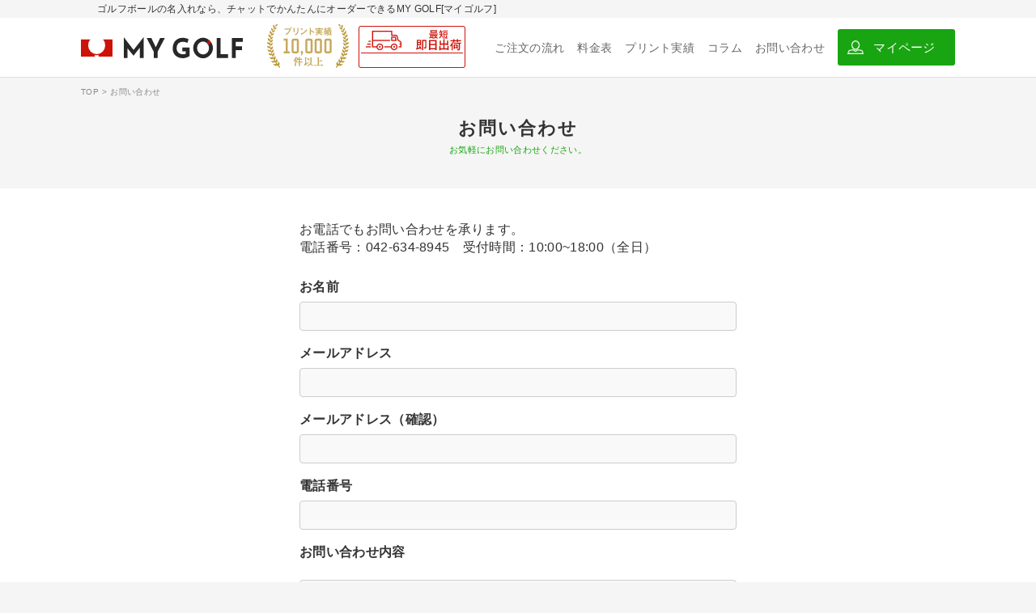

--- FILE ---
content_type: text/html; charset=UTF-8
request_url: https://order.my-golf.jp/top/contact/
body_size: 13527
content:
<!DOCTYPE html>
<html lang="ja-jp" prefix="og: http://ogp.me/ns# fb: http://ogp.me/ns/fb# website: http://ogp.me/ns/website#">
  <head>
    <meta charset="UTF-8">
    <meta name="viewport" content="width=device-width,initial-scale=1.0,minimum-scale=1.0">
    <link rel="apple-touch-icon" sizes="180x180" href="https://order.my-golf.jp/top/wp-content/themes/mygolf/assets/img/common/apple-touch-icon.png">
    <link rel="icon" href="https://order.my-golf.jp/top/wp-content/themes/mygolf/assets/img/common/favicon.ico">
    <link rel="stylesheet" href="https://order.my-golf.jp/top/wp-content/themes/mygolf/assets/css/common.css">
    <link rel="stylesheet" href="https://order.my-golf.jp/top/wp-content/themes/mygolf/assets/css/contact.css">
    <script src="https://ajax.googleapis.com/ajax/libs/jquery/3.2.1/jquery.min.js"></script>
    
<!-- This site is optimized with the Yoast SEO plugin v11.5 - https://yoast.com/wordpress/plugins/seo/ -->
<title>お問い合わせ | ゴルフボールの名入れならかんたんオーダーのMY GOLF（マイゴルフ）</title>
<meta name="description" content="MY GOLF（マイゴルフ）のお問い合わせです。お気軽にお問い合わせください。"/>
<link rel="canonical" href="https://order.my-golf.jp/top/contact/" />
<meta property="og:locale" content="ja_JP" />
<meta property="og:type" content="article" />
<meta property="og:title" content="お問い合わせ | ゴルフボールの名入れならかんたんオーダーのMY GOLF（マイゴルフ）" />
<meta property="og:description" content="MY GOLF（マイゴルフ）のお問い合わせです。お気軽にお問い合わせください。" />
<meta property="og:url" content="https://order.my-golf.jp/top/contact/" />
<meta property="og:site_name" content="ゴルフボールの名入れならかんたんオーダーのMY GOLF（マイゴルフ）" />
<meta name="twitter:card" content="summary_large_image" />
<meta name="twitter:description" content="MY GOLF（マイゴルフ）のお問い合わせです。お気軽にお問い合わせください。" />
<meta name="twitter:title" content="お問い合わせ | ゴルフボールの名入れならかんたんオーダーのMY GOLF（マイゴルフ）" />
<script type='application/ld+json' class='yoast-schema-graph yoast-schema-graph--main'>{"@context":"https://schema.org","@graph":[{"@type":"Organization","@id":"https://order.my-golf.jp/top/#organization","name":"","url":"https://order.my-golf.jp/top/","sameAs":[]},{"@type":"WebSite","@id":"https://order.my-golf.jp/top/#website","url":"https://order.my-golf.jp/top/","name":"\u30b4\u30eb\u30d5\u30dc\u30fc\u30eb\u306e\u540d\u5165\u308c\u306a\u3089\u304b\u3093\u305f\u3093\u30aa\u30fc\u30c0\u30fc\u306eMY GOLF\uff08\u30de\u30a4\u30b4\u30eb\u30d5\uff09","publisher":{"@id":"https://order.my-golf.jp/top/#organization"},"potentialAction":{"@type":"SearchAction","target":"https://order.my-golf.jp/top/?s={search_term_string}","query-input":"required name=search_term_string"}},{"@type":"WebPage","@id":"https://order.my-golf.jp/top/contact/#webpage","url":"https://order.my-golf.jp/top/contact/","inLanguage":"ja","name":"\u304a\u554f\u3044\u5408\u308f\u305b | \u30b4\u30eb\u30d5\u30dc\u30fc\u30eb\u306e\u540d\u5165\u308c\u306a\u3089\u304b\u3093\u305f\u3093\u30aa\u30fc\u30c0\u30fc\u306eMY GOLF\uff08\u30de\u30a4\u30b4\u30eb\u30d5\uff09","isPartOf":{"@id":"https://order.my-golf.jp/top/#website"},"datePublished":"2019-08-21T02:00:38+00:00","dateModified":"2019-09-16T11:18:27+00:00","description":"MY GOLF\uff08\u30de\u30a4\u30b4\u30eb\u30d5\uff09\u306e\u304a\u554f\u3044\u5408\u308f\u305b\u3067\u3059\u3002\u304a\u6c17\u8efd\u306b\u304a\u554f\u3044\u5408\u308f\u305b\u304f\u3060\u3055\u3044\u3002"}]}</script>
<!-- / Yoast SEO plugin. -->

<link rel='dns-prefetch' href='//s.w.org' />
		<script type="text/javascript">
			window._wpemojiSettings = {"baseUrl":"https:\/\/s.w.org\/images\/core\/emoji\/11\/72x72\/","ext":".png","svgUrl":"https:\/\/s.w.org\/images\/core\/emoji\/11\/svg\/","svgExt":".svg","source":{"concatemoji":"https:\/\/order.my-golf.jp\/top\/wp-includes\/js\/wp-emoji-release.min.js?ver=4.9.26"}};
			!function(e,a,t){var n,r,o,i=a.createElement("canvas"),p=i.getContext&&i.getContext("2d");function s(e,t){var a=String.fromCharCode;p.clearRect(0,0,i.width,i.height),p.fillText(a.apply(this,e),0,0);e=i.toDataURL();return p.clearRect(0,0,i.width,i.height),p.fillText(a.apply(this,t),0,0),e===i.toDataURL()}function c(e){var t=a.createElement("script");t.src=e,t.defer=t.type="text/javascript",a.getElementsByTagName("head")[0].appendChild(t)}for(o=Array("flag","emoji"),t.supports={everything:!0,everythingExceptFlag:!0},r=0;r<o.length;r++)t.supports[o[r]]=function(e){if(!p||!p.fillText)return!1;switch(p.textBaseline="top",p.font="600 32px Arial",e){case"flag":return s([55356,56826,55356,56819],[55356,56826,8203,55356,56819])?!1:!s([55356,57332,56128,56423,56128,56418,56128,56421,56128,56430,56128,56423,56128,56447],[55356,57332,8203,56128,56423,8203,56128,56418,8203,56128,56421,8203,56128,56430,8203,56128,56423,8203,56128,56447]);case"emoji":return!s([55358,56760,9792,65039],[55358,56760,8203,9792,65039])}return!1}(o[r]),t.supports.everything=t.supports.everything&&t.supports[o[r]],"flag"!==o[r]&&(t.supports.everythingExceptFlag=t.supports.everythingExceptFlag&&t.supports[o[r]]);t.supports.everythingExceptFlag=t.supports.everythingExceptFlag&&!t.supports.flag,t.DOMReady=!1,t.readyCallback=function(){t.DOMReady=!0},t.supports.everything||(n=function(){t.readyCallback()},a.addEventListener?(a.addEventListener("DOMContentLoaded",n,!1),e.addEventListener("load",n,!1)):(e.attachEvent("onload",n),a.attachEvent("onreadystatechange",function(){"complete"===a.readyState&&t.readyCallback()})),(n=t.source||{}).concatemoji?c(n.concatemoji):n.wpemoji&&n.twemoji&&(c(n.twemoji),c(n.wpemoji)))}(window,document,window._wpemojiSettings);
		</script>
		<style type="text/css">
img.wp-smiley,
img.emoji {
	display: inline !important;
	border: none !important;
	box-shadow: none !important;
	height: 1em !important;
	width: 1em !important;
	margin: 0 .07em !important;
	vertical-align: -0.1em !important;
	background: none !important;
	padding: 0 !important;
}
</style>
<link rel='stylesheet' id='mw-wp-form-css'  href='https://order.my-golf.jp/top/wp-content/plugins/mw-wp-form/css/style.css?ver=4.9.26' type='text/css' media='all' />
<link rel='stylesheet' id='wp-pagenavi-css'  href='https://order.my-golf.jp/top/wp-content/plugins/wp-pagenavi/pagenavi-css.css?ver=2.70' type='text/css' media='all' />
<script type='text/javascript' src='https://order.my-golf.jp/top/wp-includes/js/jquery/jquery.js?ver=1.12.4'></script>
<script type='text/javascript' src='https://order.my-golf.jp/top/wp-includes/js/jquery/jquery-migrate.min.js?ver=1.4.1'></script>
<link rel='https://api.w.org/' href='https://order.my-golf.jp/top/wp-json/' />
<link rel="EditURI" type="application/rsd+xml" title="RSD" href="https://order.my-golf.jp/top/xmlrpc.php?rsd" />
<link rel="wlwmanifest" type="application/wlwmanifest+xml" href="https://order.my-golf.jp/top/wp-includes/wlwmanifest.xml" /> 
<meta name="generator" content="WordPress 4.9.26" />
<link rel='shortlink' href='https://order.my-golf.jp/top/?p=109' />
<link rel="alternate" type="application/json+oembed" href="https://order.my-golf.jp/top/wp-json/oembed/1.0/embed?url=https%3A%2F%2Forder.my-golf.jp%2Ftop%2Fcontact%2F" />
        <script> (function(i,s,o,g,r,a,m){i['GoogleAnalyticsObject']=r;i[r]=i[r]||function(){ (i[r].q=i[r].q||[]).push(arguments)},i[r].l=1*new Date();a=s.createElement(o), m=s.getElementsByTagName(o)[0];a.async=1;a.src=g;m.parentNode.insertBefore(a,m) })(window,document,'script','https://www.google-analytics.com/analytics.js','ga'); ga('create', 'UA-148359252-1', 'auto'); ga('send', 'pageview');</script>
      </head>

  <body>
    <div class="wrap">
      <header class="header">
        <h1>ゴルフボールの名入れなら、チャットでかんたんにオーダーできるMY GOLF[マイゴルフ]</h1>
        <div class="header__wrap">
          <div class="inner"><a class="header__logo" href="https://order.my-golf.jp/top">MY GOLF</a>
            <div class="header__points">
	            <img src="https://order.my-golf.jp/top/wp-content/themes/mygolf/assets/img/common/header_img_print.png" alt="プリント実績10,000件以上">
	            <img src="https://order.my-golf.jp/top/wp-content/themes/mygolf/assets/img/common/header_img_deliv_2.png" alt="最短即日出荷"></div>
            <nav class="header__nav">
              <ul>
	              <li><a href="https://order.my-golf.jp/top/flow/">ご注文の流れ</a></li>
                <li><a href="https://order.my-golf.jp/top/price/">料金表</a></li>
                <li><a href="https://order.my-golf.jp/top/works/">プリント実績</a></li>
                <li><a href="https://order.my-golf.jp/top/blogs/">コラム</a></li>
                <li><a href="https://order.my-golf.jp/top/contact/">お問い合わせ</a></li>
                <li class="-mypage"><a href="https://order.my-golf.jp/mypage">マイページ</a></li>
              </ul>
            </nav>
            <div class="header__btn -isSP"><span></span><span></span><span></span></div>
          </div>
        </div>
      </header>
<main>
  <div class="c-breadcrumb">
    <div class="inner">
      <ol>
        <li><a href="https://order.my-golf.jp/top/">TOP</a></li>
        <li><span>お問い合わせ</span></li>
      </ol>
    </div>
  </div>
  <div class="l-head">
    <div class="inner">
      <h1>お問い合わせ</h1>
      <p>お気軽にお問い合わせください。</p>
    </div>
  </div>
  <div class="l-contact -input">
    <div class="inner">
      <div class="contact__text">
        <p>お電話でもお問い合わせを承ります。<br>電話番号：042-634-8945&emsp;受付時間：10:00~18:00（全日）</p>
      </div>
                	<div id="mw_wp_form_mw-wp-form-108" class="mw_wp_form mw_wp_form_input  ">
					<form method="post" action="" enctype="multipart/form-data"><dl>
<dt>お名前</dt>
<dd><label>
<input type="text" name="name" size="60" value="" />
</label></dd>
<dt>メールアドレス</dt>
<dd><label>
<input type="email" name="email" size="60" value="" data-conv-half-alphanumeric="true"/>
</label></dd>
<dt>メールアドレス（確認）</dt>
<dd><label>
<input type="email" name="email_conf" size="60" value="" data-conv-half-alphanumeric="true"/>
</label></dd>
<dt>電話番号</dt>
<dd><label>
<input type="text" name="tel" size="60" value="" />
</label></dd>
<dt>お問い合わせ内容</dt>
<dd><label><br />

<textarea name="text" cols="50" rows="5" ></textarea>
<br />
</label></dd>
</dl>
<div class="contact__btn"><br />

<button type="submit" name="submitConfirm" value="confirm" class="m-btn--red-arrow">お問い合わせ内容の確認</button>
<br />
</div>
<input type="hidden" name="mw-wp-form-form-id" value="108" /><input type="hidden" name="mw_wp_form_token" value="a8bbc7fe765a307e42410adc266470667450837508597ec99910264e3f409da4" /></form>
				<!-- end .mw_wp_form --></div>
            </div>
  </div>
</main>

      <footer class="footer">
        <div class="footer__top">
          <div class="inner">
	          <a class="footer__pagetop" href="#"></a>
            <div class="footer__top_left"><a class="footer__logo" href="https://order.my-golf.jp/top/">MY GOLF</a>
              <p>ゴルフボール、ゴルフマーカー、ウッドティーへの名入れプリント、<br>キャディバッグ刺繍、その他ゴルフノベルティの印刷ならMY GOLF[マイゴルフ]。<br>会員登録不要のチャットでかんたんにオーダー。会員登録でもっと便利に。<br>お電話やメールフォームでもお問い合わせ承ります。</p>
              <div class="footer__top_left_address">
                <address><a href="tel:0426348945">042-634-8945</a>
                  <p>受付時間 10:00 - 18:00（全日）</p>
                </address><a href="https://order.my-golf.jp/top/contact/">お問い合わせ</a>
              </div>
            </div>
            <div class="footer__top_right">
	            <div><a href="https://order.my-golf.jp/top/flow/">ご注文の流れ</a></div>
              <div><a href="https://order.my-golf.jp/top/price/">料金表</a></div>
              <div><a href="https://order.my-golf.jp/top/works/">プリント実績</a>
              </div>
              <div><a href="https://order.my-golf.jp/top/blogs/">コラム</a>
            </div>
          </div>
        </div>
        <div class="footer__bottom">
          <ul>
            <li><a href="https://order.my-golf.jp/top/business/">運営会社について</a></li>
            <li><a href="https://order.my-golf.jp/top/business/">特定商取引法に基づく表記</a></li>
            <li><a href="https://order.my-golf.jp/top/policy/">個人情報保護方針</a></li>
          </ul><small>&copy; 2019 MY GOLF</small>
        </div>
      </footer>
    </div>
    <script src="https://order.my-golf.jp/top/wp-content/themes/mygolf/assets/js/common.js"></script>
    <script type='text/javascript' src='https://order.my-golf.jp/top/wp-content/plugins/mw-wp-form/js/form.js?ver=4.9.26'></script>
<script type='text/javascript' src='https://order.my-golf.jp/top/wp-includes/js/wp-embed.min.js?ver=4.9.26'></script>
  </body>
</html>

--- FILE ---
content_type: text/css
request_url: https://order.my-golf.jp/top/wp-content/themes/mygolf/assets/css/common.css
body_size: 22205
content:
@charset "UTF-8";
/*
	ress.css ¥ v1.2.2
	MIT License
	github.com/filipelinhares/ress
*/
/* # =================================================================
   # Global selectors
   # ================================================================= */
html {
  -webkit-box-sizing: border-box;
          box-sizing: border-box;
  overflow-y: scroll;
  /* All browsers without overlaying scrollbars */
  -webkit-text-size-adjust: 100%;
  /* iOS 8+ */
}

*,
::before,
::after {
  background-repeat: no-repeat;
  /* Set `background-repeat: no-repeat` to all elements and pseudo elements */
  -webkit-box-sizing: inherit;
          box-sizing: inherit;
}

::before,
::after {
  text-decoration: inherit;
  /* Inherit text-decoration and vertical align to ::before and ::after pseudo elements */
  vertical-align: inherit;
}

* {
  padding: 0;
  /* Reset `padding` and `margin` of all elements */
  margin: 0;
}

a,
header,
article,
menu,
nav,
footer,
aside,
main,
b,
dd,
div,
dl,
dt,
em,
form,
h1,
h2,
h3,
h4,
h5,
h6,
iframe,
img,
ul,
ol,
li,
p,
section,
span,
strong,
table,
td,
th {
  -webkit-box-sizing: border-box;
          box-sizing: border-box;
}

html, body, div, span, applet, object, iframe,
h1, h2, h3, h4, h5, h6, p, blockquote, pre,
a, abbr, acronym, address, big, cite, code,
del, dfn, em, img, ins, kbd, q, s, samp,
small, strike, strong, sub, sup, tt, var,
b, u, i, center,
dl, dt, dd, ol, ul, li,
fieldset, form, label, legend,
table, caption, tbody, tfoot, thead, tr, th, td,
article, aside, canvas, details, embed,
figure, figcaption, footer, header, hgroup,
menu, nav, output, ruby, section, summary,
time, mark, audio, video {
  margin: 0;
  padding: 0;
  border: 0;
  font-size: 100%;
  font: inherit;
  vertical-align: baseline;
}

/* HTML5 display-role reset for older browsers */
article, aside, details, figcaption, figure,
footer, header, hgroup, menu, nav, section {
  display: block;
}

body {
  line-height: 1;
}

ol, ul {
  list-style: none;
}

blockquote, q {
  quotes: none;
}

blockquote:before, blockquote:after,
q:before, q:after {
  content: '';
  content: none;
}

table {
  border-collapse: collapse;
  border-spacing: 0;
}

/* # =================================================================
   # General elements
   # ================================================================= */
/* Add the correct display in iOS 4-7.*/
audio:not([controls]) {
  display: none;
  height: 0;
}

hr {
  overflow: visible;
  /* Show the overflow in Edge and IE */
}

/*
* Correct `block` display not defined for any HTML5 element in IE 8/9
* Correct `block` display not defined for `details` or `summary` in IE 10/11
* and Firefox
* Correct `block` display not defined for `main` in IE 11
*/
article,
aside,
details,
figcaption,
figure,
footer,
header,
main,
menu,
nav,
section,
summary {
  display: block;
}

summary {
  display: list-item;
  /* Add the correct display in all browsers */
}

small {
  font-size: 80%;
  /* Set font-size to 80% in `small` elements */
}

[hidden],
template {
  display: none;
  /* Add the correct display in IE */
}

abbr[title] {
  border-bottom: 1px dotted;
  /* Add a bordered underline effect in all browsers */
  text-decoration: none;
  /* Remove text decoration in Firefox 40+ */
}

a {
  background-color: transparent;
  /* Remove the gray background on active links in IE 10 */
  -webkit-text-decoration-skip: objects;
  /* Remove gaps in links underline in iOS 8+ and Safari 8+ */
}

a:active,
a:hover {
  outline-width: 0;
  /* Remove the outline when hovering in all browsers */
}

code,
kbd,
pre,
samp {
  font-family: monospace, monospace;
  /* Specify the font family of code elements */
}

b,
strong {
  font-weight: bolder;
  /* Correct style set to `bold` in Edge 12+, Safari 6.2+, and Chrome 18+ */
}

dfn {
  font-style: italic;
  /* Address styling not present in Safari and Chrome */
}

/* Address styling not present in IE 8/9 */
mark {
  background-color: #ff0;
  color: #000;
}

/* https://gist.github.com/unruthless/413930 */
sub,
sup {
  font-size: 75%;
  line-height: 0;
  position: relative;
  vertical-align: baseline;
}

sub {
  bottom: -0.25em;
}

sup {
  top: -0.5em;
}

/* # =================================================================
   # Forms
   # ================================================================= */
input {
  border-radius: 0;
}

/* Apply cursor pointer to button elements */
button,
[type="button"],
[type="reset"],
[type="submit"],
[role="button"] {
  cursor: pointer;
}

/* Replace pointer cursor in disabled elements */
[disabled] {
  cursor: default;
}

[type="number"] {
  width: auto;
  /* Firefox 36+ */
}

[type="search"] {
  -webkit-appearance: textfield;
  /* Safari 8+ */
}

[type="search"]::-webkit-search-cancel-button,
[type="search"]::-webkit-search-decoration {
  -webkit-appearance: none;
  /* Safari 8 */
}

textarea {
  overflow: auto;
  /* Internet Explorer 11+ */
  resize: vertical;
  /* Specify textarea resizability */
}

button,
input,
optgroup,
select,
textarea {
  font: inherit;
  /* Specify font inheritance of form elements */
}

optgroup {
  font-weight: bold;
  /* Restore the font weight unset by the previous rule. */
}

button {
  overflow: visible;
  /* Address `overflow` set to `hidden` in IE 8/9/10/11 */
}

/* Remove inner padding and border in Firefox 4+ */
button::-moz-focus-inner,
[type="button"]::-moz-focus-inner,
[type="reset"]::-moz-focus-inner,
[type="submit"]::-moz-focus-inner {
  border-style: 0;
  padding: 0;
}

/* Replace focus style removed in the border reset above */
button:-moz-focusring,
[type="button"]::-moz-focus-inner,
[type="reset"]::-moz-focus-inner,
[type="submit"]::-moz-focus-inner {
  outline: 1px dotted ButtonText;
}

button,
html [type="button"],
[type="reset"],
[type="submit"] {
  -webkit-appearance: button;
  /* Correct the inability to style clickable types in iOS */
}

button,
select {
  text-transform: none;
  /* Firefox 40+, Internet Explorer 11- */
}

/* Remove the default button styling in all browsers */
button,
input,
select,
textarea {
  background-color: transparent;
  border-style: none;
  color: inherit;
}

/* Style select like a standard input */
select {
  -moz-appearance: none;
  /* Firefox 36+ */
  -webkit-appearance: none;
  /* Chrome 41+ */
}

select::-ms-expand {
  display: none;
  /* Internet Explorer 11+ */
}

select::-ms-value {
  color: currentColor;
  /* Internet Explorer 11+ */
}

legend {
  border: 0;
  /* Correct `color` not being inherited in IE 8/9/10/11 */
  color: inherit;
  /* Correct the color inheritance from `fieldset` elements in IE */
  display: table;
  /* Correct the text wrapping in Edge and IE */
  max-width: 100%;
  /* Correct the text wrapping in Edge and IE */
  white-space: normal;
  /* Correct the text wrapping in Edge and IE */
}

::-webkit-file-upload-button {
  -webkit-appearance: button;
  /* Correct the inability to style clickable types in iOS and Safari */
  font: inherit;
  /* Change font properties to `inherit` in Chrome and Safari */
}

[type="search"] {
  -webkit-appearance: textfield;
  /* Correct the odd appearance in Chrome and Safari */
  outline-offset: -2px;
  /* Correct the outline style in Safari */
}

/* # =================================================================
   # Specify media element style
   # ================================================================= */
img {
  border-style: none;
  /* Remove border when inside `a` element in IE 8/9/10 */
}

/* Add the correct vertical alignment in Chrome, Firefox, and Opera */
progress {
  vertical-align: baseline;
}

svg:not(:root) {
  overflow: hidden;
  /* Internet Explorer 11- */
}

audio,
canvas,
progress,
video {
  display: inline-block;
  /* Internet Explorer 11+, Windows Phone 8.1+ */
}

/* # =================================================================
   # Accessibility
   # ================================================================= */
/* Hide content from screens but not screenreaders */
@media screen {
  [hidden~="screen"] {
    display: inherit;
  }
  [hidden~="screen"]:not(:active):not(:focus):not(:target) {
    position: absolute !important;
    clip: rect(0 0 0 0) !important;
  }
}

/* Specify the progress cursor of updating elements */
[aria-busy="true"] {
  cursor: progress;
}

/* Specify the pointer cursor of trigger elements */
[aria-controls] {
  cursor: pointer;
}

/* Specify the unstyled cursor of disabled, not-editable, or otherwise inoperable elements */
[aria-disabled] {
  cursor: default;
}

/* # =================================================================
   # Selection
   # ================================================================= */
/* Specify text selection background color and omit drop shadow */
::-moz-selection {
  background-color: #b3d4fc;
  /* Required when declaring ::selection */
  color: #000;
  text-shadow: none;
}

::selection {
  background-color: #b3d4fc;
  /* Required when declaring ::selection */
  color: #000;
  text-shadow: none;
}

.cf:after {
  content: "";
  display: block;
  clear: both;
}

html {
  font-size: 62.5%;
  -webkit-text-size-adjust: 100%;
  -ms-text-size-adjust: 100%;
  -ms-overflow-style: scrollbar;
  -webkit-tap-highlight-color: transparent;
}

@media (max-width: 767px) {
  html {
    font-size: 70.2%;
  }
}

body {
  font-size: 16px;
  font-size: 1.6rem;
  line-height: 1;
  font-family: -apple-system, BlinkMacSystemFont, "Helvetica Neue", YuGothic, "ヒラギノ角ゴ ProN W3", Hiragino Kaku Gothic ProN, Arial, "メイリオ", Meiryo, sans-serif;
  background-color: #f5f5f5;
  color: #333;
  text-rendering: optimizeLegibility;
  letter-spacing: 0.02em;
  word-wrap: break-word;
  overflow-wrap: break-word;
  word-break: break-all;
  -webkit-font-feature-settings: "palt";
          font-feature-settings: "palt";
  /*
	@include screen-large(){
		font-feature-settings : "pkna";
	}

	@include screen-print() {
		-webkit-print-color-adjust: exact;
	}
*/
}

a {
  text-decoration: none;
  -webkit-tap-highlight-color: rgba(0, 79, 163, 0.3);
  color: #666;
}

p {
  line-height: 1.4;
}

@media (max-width: 767px) {
  p {
    line-height: 1.8 !important;
  }
}

a p {
  color: inherit;
}

img {
  max-width: 100%;
  height: auto;
}

figure {
  background-size: cover;
}

table {
  width: 100%;
}

label {
  display: block;
}

input,
textarea {
  -webkit-appearance: none;
}

button {
  width: 100%;
  -webkit-appearance: none;
}

::-webkit-input-placeholder {
  color: #888;
}

:-moz-placeholder {
  color: #888;
}

::-moz-placeholder {
  color: #888;
}

:-ms-input-placeholder {
  color: #888;
}

.-isSP {
  display: none;
}

@media (max-width: 767px) {
  .-isSP {
    display: block;
  }
}

@media (max-width: 767px) {
  .-isPC {
    display: none;
  }
}

.c-breadcrumb.-white {
  background: #fff;
}

.c-breadcrumb ol {
  display: -webkit-box;
  display: -ms-flexbox;
  display: flex;
  padding: 8px 0;
}

.c-breadcrumb li a, .c-breadcrumb li span {
  font-size: 1rem;
  color: #888;
}

.c-breadcrumb li:nth-of-type(n + 2) a::before, .c-breadcrumb li:nth-of-type(n + 2) span::before {
  content: ">";
  margin: 0 4px;
}

.c-card {
  display: -webkit-box;
  display: -ms-flexbox;
  display: flex;
  -ms-flex-wrap: wrap;
      flex-wrap: wrap;
  -webkit-box-pack: justify;
      -ms-flex-pack: justify;
          justify-content: space-between;
}

.c-card::after {
  content: "";
  width: calc( (100%/3) - 16px);
}

.c-card li {
  width: calc( (100%/3) - 16px);
  margin-bottom: 25px;
  background: #fff;
}

.c-card li.-card--golfball .c-card__tag {
  background: #3da35d;
}

.c-card li.-card--golfmaker .c-card__tag {
  background: #08bdbd;
}

.c-card li.-card--woodtea .c-card__tag {
  background: #ff9914;
}

.c-card li.-card--caddybag .c-card__tag {
  background: #d3bb1e;
}

.c-card li.-card--others .c-card__tag {
  background: #707070;
}

.c-card a {
  display: block;
}

.c-card figure {
  padding-bottom: 61.5%;
  background-color: #ddd;
  background-size: cover;
  background-position: center center;
}

.c-card .c-card__content {
  padding: 16px 20px;
  display: -webkit-box;
  display: -ms-flexbox;
  display: flex;
  -webkit-box-orient: vertical;
  -webkit-box-direction: normal;
      -ms-flex-direction: column;
          flex-direction: column;
}

.c-card .c-card__title {
  font-weight: bold;
  line-height: 1.4;
  margin-top: 14px;
}

.c-card .c-card__tag {
  font-size: 1rem;
  color: #fff;
  padding: 3px 5px;
  font-weight: normal;
  -ms-flex-item-align: baseline;
      align-self: baseline;
}

.c-card .c-card__cat {
  font-size: 1rem;
  color: #19a511;
}

.c-card .c-card__cat::before {
  content: "▲";
  display: inline-block;
  -webkit-transform: rotate(90deg);
          transform: rotate(90deg);
  font-size: .8rem;
  margin-right: 4px;
}

.c-card time {
  font-size: 1.2rem;
  display: block;
  margin-top: 20px;
}

@media (max-width: 767px) {
  .c-card {
    display: block;
  }
  .c-card li {
    width: 100%;
  }
}

.wrap {
  overflow: hidden;
}

main {
  width: 100%;
  overflow: hidden;
}

.inner {
  width: 1120px;
  margin: 0 auto;
  padding: 0 20px;
}

@media (max-width: 767px) {
  .inner {
    width: 100%;
    max-width: 100%;
    padding: 0 16px;
  }
}

.footer {
  border-top: #ccc solid 1px;
  margin-top: 100px;
}

@media (max-width: 767px) {
  .footer {
    margin-top: 60px;
  }
}

.footer__top {
  background: #fff;
  -webkit-box-shadow: 0px 3px 3px 0px rgba(0, 0, 0, 0.15);
          box-shadow: 0px 3px 3px 0px rgba(0, 0, 0, 0.15);
  padding: 60px 0;
}

.footer__top > .inner {
  position: relative;
  display: -webkit-box;
  display: -ms-flexbox;
  display: flex;
}

@media (max-width: 767px) {
  .footer__top > .inner {
    display: block;
  }
}

.footer__pagetop {
  width: 95px;
  height: 60px;
  background-color: #19a511;
  position: absolute;
  top: -90px;
  right: 0;
}

.footer__pagetop::before {
  content: "";
  width: 100%;
  height: 100%;
  display: block;
  background-image: url(../img/common/icon_pagetop.png);
  background-position: center center;
}

.footer__top_left {
  width: 55%;
}

.footer__top_left p {
  font-size: 1.4rem;
}

@media (max-width: 767px) {
  .footer__top_left {
    width: 100%;
  }
}

.footer__top_left_address {
  display: -webkit-box;
  display: -ms-flexbox;
  display: flex;
  margin-top: 40px;
}

.footer__top_left_address address {
  margin-right: 20px;
}

.footer__top_left_address address a {
  font-size: 2.4rem;
  margin-bottom: 2px;
  display: block;
}

.footer__top_left_address > a {
  border: #333 solid 1px;
  font-size: 1.2rem;
  display: -webkit-box;
  display: -ms-flexbox;
  display: flex;
  -webkit-box-align: center;
      -ms-flex-align: center;
          align-items: center;
  padding: 0 10px;
}

.footer__top_left_address > a::before {
  content: "";
  width: 25px;
  height: 20px;
  background-image: url(../img/common/icon_mail.png);
  background-position: center center;
  margin-right: 10px;
}

@media (max-width: 767px) {
  .footer__top_left_address {
    display: block;
    text-align: center;
  }
  .footer__top_left_address address {
    margin-right: 0;
  }
  .footer__top_left_address > a {
    width: 60%;
    margin: 20px auto 0;
    padding: 16px 0;
    text-align: center;
  }
  .footer__top_left_address > a::before {
    margin-left: 20px;
  }
}

.footer__top_right {
  width: 45%;
  display: -webkit-box;
  display: -ms-flexbox;
  display: flex;
}

.footer__top_right > div {
  margin-left: 20px;
}

.footer__top_right > div > a {
  font-weight: bold;
  display: block;
}

.footer__top_right > div > a::before {
  content: ">";
  color: #19a511;
  font-size: 1rem;
  margin-right: 4px;
  position: relative;
  top: -2px;
}

.footer__top_right > div > a + a {
  margin-top: 30px;
}

.footer__top_right > div ul {
  margin-top: 30px;
}

.footer__top_right > div ul li:nth-of-type(n + 2) {
  margin-top: 4px;
}

.footer__top_right > div ul li a {
  font-size: 1.2rem;
  font-weight: bold;
}

.footer__top_right > div ul li a::before {
  content: "▶︎";
  color: #19a511;
  font-size: 1rem;
  margin-right: 4px;
}

@media (max-width: 767px) {
  .footer__top_right {
    margin-top: 30px;
    width: calc(100% + 32px);
    -ms-flex-wrap: wrap;
        flex-wrap: wrap;
    margin-left: -16px;
  }
  .footer__top_right > div {
    margin-left: -16px;
    width: calc(100% + 16px);
    padding: 15px 0;
    border-top: #999 dotted 1px;
  }
  .footer__top_right > div:last-child {
    border-bottom: #999 dotted 1px;
  }
  .footer__top_right > div a {
    font-size: 14px;
    padding-left: 30px;
  }
}

.footer__logo {
  display: block;
  width: 200px;
  height: 30px;
  background-image: url(../img/common/logo.svg);
  background-position: center center;
  margin-right: 30px;
  text-indent: 100%;
  white-space: nowrap;
  overflow: hidden;
  margin-bottom: 20px;
}

@media (max-width: 767px) {
  .footer__logo {
    margin: 0 auto 30px;
  }
}

.footer__bottom {
  text-align: center;
  padding: 20px 0 20px;
}

.footer__bottom ul {
  display: -webkit-box;
  display: -ms-flexbox;
  display: flex;
  -webkit-box-pack: center;
      -ms-flex-pack: center;
          justify-content: center;
}

.footer__bottom li {
  padding: 0 10px;
}

.footer__bottom li:nth-of-type(n + 2) {
  border-left: #8e8e8e solid 1px;
}

.footer__bottom a {
  font-size: 1.2rem;
}

.footer__bottom small {
  display: block;
  margin-top: 20px;
}

@media (max-width: 767px) {
  .footer__bottom {
    padding: 30px 0 0;
    margin-bottom: -30px;
  }
  .footer__bottom small {
    font-size: 10px;
  }
}

.header {
  border-bottom: #dedede solid 1px;
}

.header h1 {
  max-width: 1080px;
  margin: 0 auto;
  font-size: 1.2rem;
  padding: 5px 20px;
}

@media (max-width: 767px) {
  .header h1 {
    display: none;
  }
}

.header__wrap {
  background: #fff;
}

.header__wrap > .inner {
  display: -webkit-box;
  display: -ms-flexbox;
  display: flex;
  -webkit-box-align: center;
      -ms-flex-align: center;
          align-items: center;
  padding: 8px 20px;
}

@media (max-width: 767px) {
  .header__wrap > .inner {
    padding: 8px 0;
  }
}

.header__logo {
  width: 200px;
  height: 50px;
  background-image: url(../img/common/logo.svg);
  background-position: center center;
  margin-right: 30px;
  text-indent: 100%;
  white-space: nowrap;
  overflow: hidden;
}

@media (max-width: 767px) {
  .header__logo {
    width: 100px;
    margin-left: 16px;
    height: 40px;
  }
}

.header__points {
  pointer-events: none;
}

.header__points img:nth-of-type(n + 2) {
  margin-left: 8px;
}

@media (max-width: 767px) {
  .header__points {
    display: none;
  }
}

.header__nav {
  margin-left: auto;
}

.header__nav ul {
  display: -webkit-box;
  display: -ms-flexbox;
  display: flex;
  -webkit-box-align: center;
      -ms-flex-align: center;
          align-items: center;
}

.header__nav ul a {
  display: block;
}

.header__nav li:nth-of-type(n + 2) {
  margin-left: 16px;
}

.header__nav li a {
  font-size: 1.4rem;
}

.header__nav li.-mypage a {
  background: #19a511;
  width: 145px;
  height: 45px;
  display: -webkit-box;
  display: -ms-flexbox;
  display: flex;
  -webkit-box-align: center;
      -ms-flex-align: center;
          align-items: center;
  -webkit-box-pack: center;
      -ms-flex-pack: center;
          justify-content: center;
  color: #fff;
  position: relative;
  font-size: 1.5rem;
  padding-left: 20px;
  border-radius: 3px;
}

.header__nav li.-mypage a::before {
  content: "";
  width: 20px;
  height: 20px;
  background: url(../img/common/icon_mypage.png);
  background-size: contain;
  background-position: center center;
  background-repeat: no-repeat;
  position: absolute;
  left: 12px;
  top: 49%;
  -webkit-transform: translateY(-50%);
          transform: translateY(-50%);
}

@media (max-width: 767px) {
  .header__nav {
    display: none;
    width: 100%;
    background: #fff;
    position: absolute;
    z-index: 10;
    top: 57px;
    border-bottom: #ccc solid 1px;
  }
  .header__nav ul {
    display: block;
  }
  .header__nav ul a {
    padding: 16px;
    border-bottom: #ccc dotted 1px;
    font-size: 1.4rem;
  }
  .header__nav li:nth-of-type(n + 2) {
    margin-left: 0;
  }
  .header__nav li.-mypage {
    padding: 16px;
  }
}

.header__btn {
  width: 24px;
  height: 18px;
  margin-left: auto;
  margin-right: 16px;
  position: relative;
}

.header__btn span {
  display: block;
  width: 100%;
  height: 2px;
  background: #cd1208;
  position: absolute;
  border-radius: 2px;
  -webkit-transition: all .3s ease;
  transition: all .3s ease;
}

.header__btn span:nth-of-type(1) {
  top: 0;
}

.header__btn span:nth-of-type(2) {
  top: calc(50% - 1px);
}

.header__btn span:nth-of-type(3) {
  bottom: 0;
}

.header__btn.-isOpen span:nth-of-type(1) {
  top: calc(50% - 1px);
  -webkit-transform: rotate(-45deg);
          transform: rotate(-45deg);
}

.header__btn.-isOpen span:nth-of-type(2) {
  opacity: 0;
}

.header__btn.-isOpen span:nth-of-type(3) {
  bottom: calc(50% - 1px);
  -webkit-transform: rotate(45deg);
          transform: rotate(45deg);
}

.m-btn--red-arrow, .m-btn--gray-arrow, .m-btn--gray {
  width: 350px;
  background: #cd1208;
  margin: 0 auto;
  display: block;
  color: #fff;
  padding: 24px 0;
  text-align: center;
  font-weight: bold;
  border-radius: 5px;
  letter-spacing: 1px;
  position: relative;
}

.m-btn--red-arrow::after, .m-btn--gray-arrow::after, .m-btn--gray::after {
  content: "";
  display: block;
  position: absolute;
  width: 24px;
  height: 24px;
  right: 16px;
  top: calc(50% + 2px);
  -webkit-transform: translateY(-50%);
          transform: translateY(-50%);
  background-image: url(../img/common/icon_arrow-r.png);
}

@media (max-width: 767px) {
  .m-btn--red-arrow, .m-btn--gray-arrow, .m-btn--gray {
    width: 100%;
    padding: 16px 0;
  }
}

.m-btn--gray-arrow {
  background: #626262;
}

.m-btn--gray {
  background: #626262;
}

.m-btn--gray::after {
  content: none;
}

.m-ttl {
  font-size: 2.6rem;
  font-weight: bold;
  letter-spacing: 2px;
  text-align: center;
  padding: 40px 0;
}

.m-ttl span {
  display: block;
  font-size: 1.4rem;
  margin-top: 12px;
  color: #19a511;
}

@media (max-width: 767px) {
  .m-ttl {
    font-size: 2.4rem;
  }
}

.m-pagenavi {
	margin-top: 20px;
	min-height: 30px;
}


--- FILE ---
content_type: text/css
request_url: https://order.my-golf.jp/top/wp-content/themes/mygolf/assets/css/contact.css
body_size: 2006
content:
@charset "UTF-8";
main {
  margin-bottom: -100px;
}

.l-head {
  text-align: center;
  padding-top: 20px;
  padding-bottom: 40px;
}

.l-head h1 {
  font-size: 2.2rem;
  font-weight: bold;
  letter-spacing: 2px;
  margin-bottom: 8px;
}

.l-head p {
  color: #19a511;
  font-size: 1.1rem;
}

.l-contact {
  background: #fff;
  padding: 40px 0 80px;
}

.l-contact > .inner {
  width: 580px;
}

.l-contact dl dt {
  margin-bottom: 10px;
  font-weight: bold;
}

.l-contact dl dt span.required {
  color: red;
  margin-left: 8px;
  font-size: 12px;
  font-weight: normal;
}

.l-contact dl dt span.required::before {
  content: "※";
}

.l-contact dl dd + dt {
  margin-top: 20px;
}

.l-contact input {
  border: #ccc solid 1px;
  padding: 8px;
  width: 100%;
  border-radius: 4px;
  background-color: #f9f9f9;
}

.l-contact textarea {
  border: #ccc solid 1px;
  padding: 8px;
  min-height: 200px;
  width: 100%;
  border-radius: 4px;
  background-color: #f9f9f9;
  line-height: 1.4;
}

.l-contact .contact__text {
  margin-bottom: 30px;
}

.l-contact .contact__btn {
  margin-top: 40px;
  display: -webkit-box;
  display: -ms-flexbox;
  display: flex;
  /*
			.m-btn--gray {
				margin-right: 20px;
			}
*/
}

.l-contact .contact__btn .m-btn + .m-btn {
  margin-left: 15px;
}

.l-contact.-input .mw_wp_form_input .error {
  display: block;
  margin-top: 8px;
}

.l-contact.-input dl dt span.required {
  color: red;
  margin-left: 8px;
  font-size: 12px;
  font-weight: normal;
}

.l-contact.-input dl dt span.required::before {
  content: "※";
}

.l-contact.-confirm .mw_wp_form_confirm dl dt span {
  display: none;
}

.l-contact.-confirm .mw_wp_form_confirm .m-btn--gray {
  margin-right: 20px;
}

.l-contact.-confirm dl dd {
  border-bottom: #ccc dotted 1px;
  padding-bottom: 20px;
  line-height: 1.4;
}

.l-contact.-complete .contact__complete {
  text-align: center;
  padding-top: 80px;
}

.l-contact.-complete .contact__complete p {
  font-size: 1.8rem;
  line-height: 1.6;
  margin-bottom: 70px;
}


--- FILE ---
content_type: text/plain
request_url: https://www.google-analytics.com/j/collect?v=1&_v=j102&a=1707735607&t=pageview&_s=1&dl=https%3A%2F%2Forder.my-golf.jp%2Ftop%2Fcontact%2F&ul=en-us%40posix&dt=%E3%81%8A%E5%95%8F%E3%81%84%E5%90%88%E3%82%8F%E3%81%9B%20%7C%20%E3%82%B4%E3%83%AB%E3%83%95%E3%83%9C%E3%83%BC%E3%83%AB%E3%81%AE%E5%90%8D%E5%85%A5%E3%82%8C%E3%81%AA%E3%82%89%E3%81%8B%E3%82%93%E3%81%9F%E3%82%93%E3%82%AA%E3%83%BC%E3%83%80%E3%83%BC%E3%81%AEMY%20GOLF%EF%BC%88%E3%83%9E%E3%82%A4%E3%82%B4%E3%83%AB%E3%83%95%EF%BC%89&sr=1280x720&vp=1280x720&_u=IEBAAEABAAAAACAAI~&jid=1666484974&gjid=269621549&cid=127300879.1762167591&tid=UA-148359252-1&_gid=2041333892.1762167591&_r=1&_slc=1&z=1143556465
body_size: -450
content:
2,cG-VL21MG0XDL

--- FILE ---
content_type: image/svg+xml
request_url: https://order.my-golf.jp/top/wp-content/themes/mygolf/assets/img/common/logo.svg
body_size: 2000
content:
<svg xmlns="http://www.w3.org/2000/svg" viewBox="0 0 871.64 109.32"><defs><style>.cls-1{fill:#cd1208;}.cls-2{fill:#282828;}</style></defs><title>アセット 1</title><g id="レイヤー_2" data-name="レイヤー 2"><g id="レイヤー_1-2" data-name="レイヤー 1"><path class="cls-1" d="M169.47,11.25v89.93H94.08l2.84-7.59H72.54l2.84,7.59H0V11.25H50.58a46.05,46.05,0,1,0,68.3,0Z"/><path class="cls-2" d="M337.65,0V108.19H317.17V54.33L283.28,96.06H283L250.37,57.43v50.76H230.59V0h.14l52.69,66.14L337.37,0Z"/><path class="cls-2" d="M451.61,4.24l-39,71.6v32.35H392.15V75.84L353.87,4.24h25.29l23.87,48,23.3-48Z"/><path class="cls-2" d="M576.11,103a75.66,75.66,0,0,1-13.56,4.52,58.54,58.54,0,0,1-13.49,1.77q-16.53,0-29-6.43A46.66,46.66,0,0,1,500.76,85.1,49.63,49.63,0,0,1,494,59.18q0-18.23,7.2-30.86A46.74,46.74,0,0,1,520.53,9.39a57.52,57.52,0,0,1,26.84-6.28,72.16,72.16,0,0,1,17.79,2.11,65.74,65.74,0,0,1,14.69,5.51L573.21,29.8A51.37,51.37,0,0,0,562,25.63a47.78,47.78,0,0,0-11.93-1.9q-16.95,0-25.92,8.47t-9,25.14a31.32,31.32,0,0,0,4.38,16.74,28.81,28.81,0,0,0,12.22,11,40.35,40.35,0,0,0,17.87,3.81q9.6,0,14.26-2.68V73.59H546V53.81h38.7V97.74Q582.25,100.28,576.11,103Z"/><path class="cls-2" d="M611.56,29.94a53.84,53.84,0,0,1,19.35-19.56,51.86,51.86,0,0,1,53,0,55,55,0,0,1,19.49,19.56,51.82,51.82,0,0,1,0,53,54.24,54.24,0,0,1-19.49,19.28,52.87,52.87,0,0,1-53,0,53.27,53.27,0,0,1-19.28-19.28,51.47,51.47,0,0,1-7.13-26.56A51.69,51.69,0,0,1,611.56,29.94ZM629.92,73A32.44,32.44,0,0,0,641.64,85.1a31.46,31.46,0,0,0,16.46,4.45,29.84,29.84,0,0,0,16-4.45,31.6,31.6,0,0,0,11.3-12,34.51,34.51,0,0,0,4.09-16.74,34.22,34.22,0,0,0-4.24-16.94A32.13,32.13,0,0,0,673.7,27.33a31.6,31.6,0,0,0-32.34,0,32.13,32.13,0,0,0-11.51,12.08,34.22,34.22,0,0,0-4.24,16.94A33.32,33.32,0,0,0,629.92,73Z"/><path class="cls-2" d="M751.6,4.24V88.41h40.3v19.78H731.12V4.24Z"/><path class="cls-2" d="M871.64,4.24V24H833.57V47.6h34.28V67.37H833.57v40.82H813.09V4.24Z"/><circle class="cls-1" cx="689.06" cy="27.4" r="10.01"/></g></g></svg>